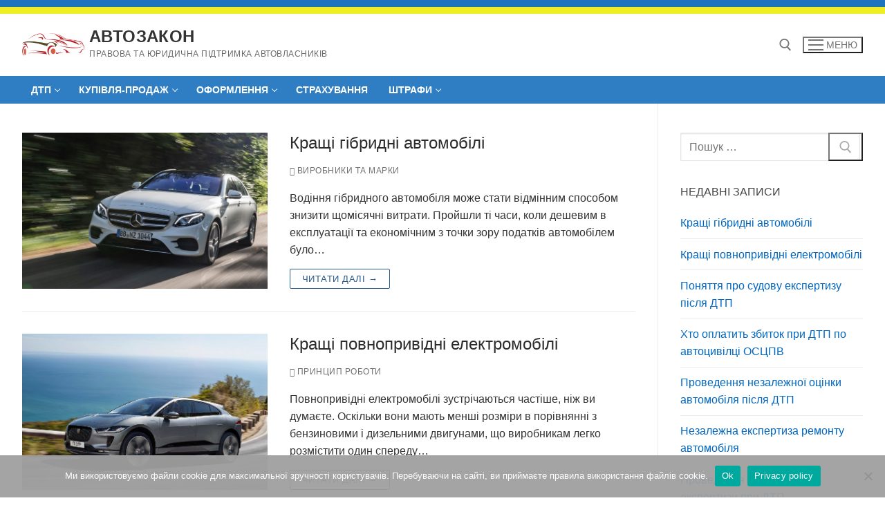

--- FILE ---
content_type: text/html; charset=UTF-8
request_url: https://avtozakon.biz.ua/
body_size: 15492
content:
<!doctype html>
<html lang="uk">
<head>
	<meta charset="UTF-8">
	<meta name="viewport" content="width=device-width, initial-scale=1, maximum-scale=10.0, user-scalable=yes">
	<link rel="profile" href="http://gmpg.org/xfn/11">
	<meta name='robots' content='index, max-image-preview:large' />
	<style>img:is([sizes="auto" i], [sizes^="auto," i]) { contain-intrinsic-size: 3000px 1500px }</style>
	
	<!-- This site is optimized with the Yoast SEO plugin v26.7 - https://yoast.com/wordpress/plugins/seo/ -->
	<title>Автозакон - Правова та юридична підтримка автовласників</title>
	<meta name="description" content="Правова та юридична підтримка автовласників" />
	<link rel="canonical" href="https://avtozakon.biz.ua/" />
	<link rel="next" href="https://avtozakon.biz.ua/page/2" />
	<meta property="og:locale" content="uk_UA" />
	<meta property="og:type" content="website" />
	<meta property="og:title" content="Автозакон" />
	<meta property="og:description" content="Правова та юридична підтримка автовласників" />
	<meta property="og:url" content="https://avtozakon.biz.ua/" />
	<meta property="og:site_name" content="Автозакон" />
	<meta name="twitter:card" content="summary_large_image" />
	<script type="application/ld+json" class="yoast-schema-graph">{"@context":"https://schema.org","@graph":[{"@type":"CollectionPage","@id":"https://avtozakon.biz.ua/","url":"https://avtozakon.biz.ua/","name":"Автозакон - Правова та юридична підтримка автовласників","isPartOf":{"@id":"https://avtozakon.biz.ua/#website"},"about":{"@id":"https://avtozakon.biz.ua/#organization"},"description":"Правова та юридична підтримка автовласників","breadcrumb":{"@id":"https://avtozakon.biz.ua/#breadcrumb"},"inLanguage":"uk"},{"@type":"BreadcrumbList","@id":"https://avtozakon.biz.ua/#breadcrumb","itemListElement":[{"@type":"ListItem","position":1,"name":"Головна"}]},{"@type":"WebSite","@id":"https://avtozakon.biz.ua/#website","url":"https://avtozakon.biz.ua/","name":"Автозакон","description":"Правова та юридична підтримка автовласників","publisher":{"@id":"https://avtozakon.biz.ua/#organization"},"potentialAction":[{"@type":"SearchAction","target":{"@type":"EntryPoint","urlTemplate":"https://avtozakon.biz.ua/?s={search_term_string}"},"query-input":{"@type":"PropertyValueSpecification","valueRequired":true,"valueName":"search_term_string"}}],"inLanguage":"uk"},{"@type":"Organization","@id":"https://avtozakon.biz.ua/#organization","name":"Автозакон","url":"https://avtozakon.biz.ua/","logo":{"@type":"ImageObject","inLanguage":"uk","@id":"https://avtozakon.biz.ua/#/schema/logo/image/","url":"https://avtozakon.biz.ua/wp-content/uploads/cropped-logo-3.png","contentUrl":"https://avtozakon.biz.ua/wp-content/uploads/cropped-logo-3.png","width":150,"height":56,"caption":"Автозакон"},"image":{"@id":"https://avtozakon.biz.ua/#/schema/logo/image/"}}]}</script>
	<!-- / Yoast SEO plugin. -->


<link rel="amphtml" href="https://avtozakon.biz.ua/amp" /><meta name="generator" content="AMP for WP 1.1.6.1"/><link rel='stylesheet' id='wp-block-library-css' href='https://avtozakon.biz.ua/wp-includes/css/dist/block-library/style.min.css?ver=eca8ddbd2a6dc807202b151fc313341e' type='text/css' media='all' />
<style id='classic-theme-styles-inline-css' type='text/css'>
/*! This file is auto-generated */
.wp-block-button__link{color:#fff;background-color:#32373c;border-radius:9999px;box-shadow:none;text-decoration:none;padding:calc(.667em + 2px) calc(1.333em + 2px);font-size:1.125em}.wp-block-file__button{background:#32373c;color:#fff;text-decoration:none}
</style>
<style id='global-styles-inline-css' type='text/css'>
:root{--wp--preset--aspect-ratio--square: 1;--wp--preset--aspect-ratio--4-3: 4/3;--wp--preset--aspect-ratio--3-4: 3/4;--wp--preset--aspect-ratio--3-2: 3/2;--wp--preset--aspect-ratio--2-3: 2/3;--wp--preset--aspect-ratio--16-9: 16/9;--wp--preset--aspect-ratio--9-16: 9/16;--wp--preset--color--black: #000000;--wp--preset--color--cyan-bluish-gray: #abb8c3;--wp--preset--color--white: #ffffff;--wp--preset--color--pale-pink: #f78da7;--wp--preset--color--vivid-red: #cf2e2e;--wp--preset--color--luminous-vivid-orange: #ff6900;--wp--preset--color--luminous-vivid-amber: #fcb900;--wp--preset--color--light-green-cyan: #7bdcb5;--wp--preset--color--vivid-green-cyan: #00d084;--wp--preset--color--pale-cyan-blue: #8ed1fc;--wp--preset--color--vivid-cyan-blue: #0693e3;--wp--preset--color--vivid-purple: #9b51e0;--wp--preset--gradient--vivid-cyan-blue-to-vivid-purple: linear-gradient(135deg,rgba(6,147,227,1) 0%,rgb(155,81,224) 100%);--wp--preset--gradient--light-green-cyan-to-vivid-green-cyan: linear-gradient(135deg,rgb(122,220,180) 0%,rgb(0,208,130) 100%);--wp--preset--gradient--luminous-vivid-amber-to-luminous-vivid-orange: linear-gradient(135deg,rgba(252,185,0,1) 0%,rgba(255,105,0,1) 100%);--wp--preset--gradient--luminous-vivid-orange-to-vivid-red: linear-gradient(135deg,rgba(255,105,0,1) 0%,rgb(207,46,46) 100%);--wp--preset--gradient--very-light-gray-to-cyan-bluish-gray: linear-gradient(135deg,rgb(238,238,238) 0%,rgb(169,184,195) 100%);--wp--preset--gradient--cool-to-warm-spectrum: linear-gradient(135deg,rgb(74,234,220) 0%,rgb(151,120,209) 20%,rgb(207,42,186) 40%,rgb(238,44,130) 60%,rgb(251,105,98) 80%,rgb(254,248,76) 100%);--wp--preset--gradient--blush-light-purple: linear-gradient(135deg,rgb(255,206,236) 0%,rgb(152,150,240) 100%);--wp--preset--gradient--blush-bordeaux: linear-gradient(135deg,rgb(254,205,165) 0%,rgb(254,45,45) 50%,rgb(107,0,62) 100%);--wp--preset--gradient--luminous-dusk: linear-gradient(135deg,rgb(255,203,112) 0%,rgb(199,81,192) 50%,rgb(65,88,208) 100%);--wp--preset--gradient--pale-ocean: linear-gradient(135deg,rgb(255,245,203) 0%,rgb(182,227,212) 50%,rgb(51,167,181) 100%);--wp--preset--gradient--electric-grass: linear-gradient(135deg,rgb(202,248,128) 0%,rgb(113,206,126) 100%);--wp--preset--gradient--midnight: linear-gradient(135deg,rgb(2,3,129) 0%,rgb(40,116,252) 100%);--wp--preset--font-size--small: 13px;--wp--preset--font-size--medium: 20px;--wp--preset--font-size--large: 36px;--wp--preset--font-size--x-large: 42px;--wp--preset--spacing--20: 0.44rem;--wp--preset--spacing--30: 0.67rem;--wp--preset--spacing--40: 1rem;--wp--preset--spacing--50: 1.5rem;--wp--preset--spacing--60: 2.25rem;--wp--preset--spacing--70: 3.38rem;--wp--preset--spacing--80: 5.06rem;--wp--preset--shadow--natural: 6px 6px 9px rgba(0, 0, 0, 0.2);--wp--preset--shadow--deep: 12px 12px 50px rgba(0, 0, 0, 0.4);--wp--preset--shadow--sharp: 6px 6px 0px rgba(0, 0, 0, 0.2);--wp--preset--shadow--outlined: 6px 6px 0px -3px rgba(255, 255, 255, 1), 6px 6px rgba(0, 0, 0, 1);--wp--preset--shadow--crisp: 6px 6px 0px rgba(0, 0, 0, 1);}:where(.is-layout-flex){gap: 0.5em;}:where(.is-layout-grid){gap: 0.5em;}body .is-layout-flex{display: flex;}.is-layout-flex{flex-wrap: wrap;align-items: center;}.is-layout-flex > :is(*, div){margin: 0;}body .is-layout-grid{display: grid;}.is-layout-grid > :is(*, div){margin: 0;}:where(.wp-block-columns.is-layout-flex){gap: 2em;}:where(.wp-block-columns.is-layout-grid){gap: 2em;}:where(.wp-block-post-template.is-layout-flex){gap: 1.25em;}:where(.wp-block-post-template.is-layout-grid){gap: 1.25em;}.has-black-color{color: var(--wp--preset--color--black) !important;}.has-cyan-bluish-gray-color{color: var(--wp--preset--color--cyan-bluish-gray) !important;}.has-white-color{color: var(--wp--preset--color--white) !important;}.has-pale-pink-color{color: var(--wp--preset--color--pale-pink) !important;}.has-vivid-red-color{color: var(--wp--preset--color--vivid-red) !important;}.has-luminous-vivid-orange-color{color: var(--wp--preset--color--luminous-vivid-orange) !important;}.has-luminous-vivid-amber-color{color: var(--wp--preset--color--luminous-vivid-amber) !important;}.has-light-green-cyan-color{color: var(--wp--preset--color--light-green-cyan) !important;}.has-vivid-green-cyan-color{color: var(--wp--preset--color--vivid-green-cyan) !important;}.has-pale-cyan-blue-color{color: var(--wp--preset--color--pale-cyan-blue) !important;}.has-vivid-cyan-blue-color{color: var(--wp--preset--color--vivid-cyan-blue) !important;}.has-vivid-purple-color{color: var(--wp--preset--color--vivid-purple) !important;}.has-black-background-color{background-color: var(--wp--preset--color--black) !important;}.has-cyan-bluish-gray-background-color{background-color: var(--wp--preset--color--cyan-bluish-gray) !important;}.has-white-background-color{background-color: var(--wp--preset--color--white) !important;}.has-pale-pink-background-color{background-color: var(--wp--preset--color--pale-pink) !important;}.has-vivid-red-background-color{background-color: var(--wp--preset--color--vivid-red) !important;}.has-luminous-vivid-orange-background-color{background-color: var(--wp--preset--color--luminous-vivid-orange) !important;}.has-luminous-vivid-amber-background-color{background-color: var(--wp--preset--color--luminous-vivid-amber) !important;}.has-light-green-cyan-background-color{background-color: var(--wp--preset--color--light-green-cyan) !important;}.has-vivid-green-cyan-background-color{background-color: var(--wp--preset--color--vivid-green-cyan) !important;}.has-pale-cyan-blue-background-color{background-color: var(--wp--preset--color--pale-cyan-blue) !important;}.has-vivid-cyan-blue-background-color{background-color: var(--wp--preset--color--vivid-cyan-blue) !important;}.has-vivid-purple-background-color{background-color: var(--wp--preset--color--vivid-purple) !important;}.has-black-border-color{border-color: var(--wp--preset--color--black) !important;}.has-cyan-bluish-gray-border-color{border-color: var(--wp--preset--color--cyan-bluish-gray) !important;}.has-white-border-color{border-color: var(--wp--preset--color--white) !important;}.has-pale-pink-border-color{border-color: var(--wp--preset--color--pale-pink) !important;}.has-vivid-red-border-color{border-color: var(--wp--preset--color--vivid-red) !important;}.has-luminous-vivid-orange-border-color{border-color: var(--wp--preset--color--luminous-vivid-orange) !important;}.has-luminous-vivid-amber-border-color{border-color: var(--wp--preset--color--luminous-vivid-amber) !important;}.has-light-green-cyan-border-color{border-color: var(--wp--preset--color--light-green-cyan) !important;}.has-vivid-green-cyan-border-color{border-color: var(--wp--preset--color--vivid-green-cyan) !important;}.has-pale-cyan-blue-border-color{border-color: var(--wp--preset--color--pale-cyan-blue) !important;}.has-vivid-cyan-blue-border-color{border-color: var(--wp--preset--color--vivid-cyan-blue) !important;}.has-vivid-purple-border-color{border-color: var(--wp--preset--color--vivid-purple) !important;}.has-vivid-cyan-blue-to-vivid-purple-gradient-background{background: var(--wp--preset--gradient--vivid-cyan-blue-to-vivid-purple) !important;}.has-light-green-cyan-to-vivid-green-cyan-gradient-background{background: var(--wp--preset--gradient--light-green-cyan-to-vivid-green-cyan) !important;}.has-luminous-vivid-amber-to-luminous-vivid-orange-gradient-background{background: var(--wp--preset--gradient--luminous-vivid-amber-to-luminous-vivid-orange) !important;}.has-luminous-vivid-orange-to-vivid-red-gradient-background{background: var(--wp--preset--gradient--luminous-vivid-orange-to-vivid-red) !important;}.has-very-light-gray-to-cyan-bluish-gray-gradient-background{background: var(--wp--preset--gradient--very-light-gray-to-cyan-bluish-gray) !important;}.has-cool-to-warm-spectrum-gradient-background{background: var(--wp--preset--gradient--cool-to-warm-spectrum) !important;}.has-blush-light-purple-gradient-background{background: var(--wp--preset--gradient--blush-light-purple) !important;}.has-blush-bordeaux-gradient-background{background: var(--wp--preset--gradient--blush-bordeaux) !important;}.has-luminous-dusk-gradient-background{background: var(--wp--preset--gradient--luminous-dusk) !important;}.has-pale-ocean-gradient-background{background: var(--wp--preset--gradient--pale-ocean) !important;}.has-electric-grass-gradient-background{background: var(--wp--preset--gradient--electric-grass) !important;}.has-midnight-gradient-background{background: var(--wp--preset--gradient--midnight) !important;}.has-small-font-size{font-size: var(--wp--preset--font-size--small) !important;}.has-medium-font-size{font-size: var(--wp--preset--font-size--medium) !important;}.has-large-font-size{font-size: var(--wp--preset--font-size--large) !important;}.has-x-large-font-size{font-size: var(--wp--preset--font-size--x-large) !important;}
:where(.wp-block-post-template.is-layout-flex){gap: 1.25em;}:where(.wp-block-post-template.is-layout-grid){gap: 1.25em;}
:where(.wp-block-columns.is-layout-flex){gap: 2em;}:where(.wp-block-columns.is-layout-grid){gap: 2em;}
:root :where(.wp-block-pullquote){font-size: 1.5em;line-height: 1.6;}
</style>
<link rel='stylesheet' id='cookie-notice-front-css' href='https://avtozakon.biz.ua/wp-content/plugins/cookie-notice/css/front.min.css?ver=2.5.11' type='text/css' media='all' />
<link rel='stylesheet' id='fancybox-css' href='https://avtozakon.biz.ua/wp-content/plugins/easy-fancybox/fancybox/1.5.4/jquery.fancybox.min.css?ver=eca8ddbd2a6dc807202b151fc313341e' type='text/css' media='screen' />
<link rel='stylesheet' id='tablepress-default-css' href='https://avtozakon.biz.ua/wp-content/plugins/tablepress/css/build/default.css?ver=3.2.6' type='text/css' media='all' />
<link rel='stylesheet' id='jquery-lazyloadxt-spinner-css-css' href='//avtozakon.biz.ua/wp-content/plugins/a3-lazy-load/assets/css/jquery.lazyloadxt.spinner.css?ver=eca8ddbd2a6dc807202b151fc313341e' type='text/css' media='all' />
<link rel='stylesheet' id='font-awesome-css' href='https://avtozakon.biz.ua/wp-content/themes/customify/assets/fonts/font-awesome/css/font-awesome.min.css?ver=5.0.0' type='text/css' media='all' />
<link rel='stylesheet' id='customify-style-css' href='https://avtozakon.biz.ua/wp-content/themes/customify/style.min.css?ver=0.4.11' type='text/css' media='all' />
<style id='customify-style-inline-css' type='text/css'>
.customify-container, .layout-contained, .site-framed .site, .site-boxed .site { max-width: 1530px; } .main-layout-content .entry-content > .alignwide { width: calc( 1530px - 4em ); max-width: 100vw;  }.header-top .header--row-inner,body:not(.fl-builder-edit) .button,body:not(.fl-builder-edit) button:not(.menu-mobile-toggle, .components-button, .customize-partial-edit-shortcut-button),body:not(.fl-builder-edit) input[type="button"]:not(.ed_button),button.button,input[type="button"]:not(.ed_button, .components-button, .customize-partial-edit-shortcut-button),input[type="reset"]:not(.components-button, .customize-partial-edit-shortcut-button),input[type="submit"]:not(.components-button, .customize-partial-edit-shortcut-button),.pagination .nav-links > *:hover,.pagination .nav-links span,.nav-menu-desktop.style-full-height .primary-menu-ul > li.current-menu-item > a,.nav-menu-desktop.style-full-height .primary-menu-ul > li.current-menu-ancestor > a,.nav-menu-desktop.style-full-height .primary-menu-ul > li > a:hover,.posts-layout .readmore-button:hover{    background-color: #235787;}.posts-layout .readmore-button {color: #235787;}.pagination .nav-links > *:hover,.pagination .nav-links span,.entry-single .tags-links a:hover,.entry-single .cat-links a:hover,.posts-layout .readmore-button,.posts-layout .readmore-button:hover{    border-color: #235787;}.customify-builder-btn{    background-color: #c3512f;}body{    color: rgba(0,0,0,0.8);}abbr, acronym {    border-bottom-color: rgba(0,0,0,0.8);}a                {                    color: #0066bf;}a:hover,a:focus,.link-meta:hover, .link-meta a:hover{    color: #6d98bf;}h2 + h3,.comments-area h2 + .comments-title,.h2 + h3,.comments-area .h2 + .comments-title,.page-breadcrumb {    border-top-color: #eaecee;}blockquote,.site-content .widget-area .menu li.current-menu-item > a:before{    border-left-color: #eaecee;}@media screen and (min-width: 64em) {    .comment-list .children li.comment {        border-left-color: #eaecee;    }    .comment-list .children li.comment:after {        background-color: #eaecee;    }}.page-titlebar, .page-breadcrumb,.posts-layout .entry-inner {    border-bottom-color: #eaecee;}.header-search-form .search-field,.entry-content .page-links a,.header-search-modal,.pagination .nav-links > *,.entry-footer .tags-links a, .entry-footer .cat-links a,.search .content-area article,.site-content .widget-area .menu li.current-menu-item > a,.posts-layout .entry-inner,.post-navigation .nav-links,article.comment .comment-meta,.widget-area .widget_pages li a, .widget-area .widget_categories li a, .widget-area .widget_archive li a, .widget-area .widget_meta li a, .widget-area .widget_nav_menu li a, .widget-area .widget_product_categories li a, .widget-area .widget_recent_entries li a, .widget-area .widget_rss li a,.widget-area .widget_recent_comments li{    border-color: #eaecee;}.header-search-modal::before {    border-top-color: #eaecee;    border-left-color: #eaecee;}@media screen and (min-width: 48em) {    .content-sidebar.sidebar_vertical_border .content-area {        border-right-color: #eaecee;    }    .sidebar-content.sidebar_vertical_border .content-area {        border-left-color: #eaecee;    }    .sidebar-sidebar-content.sidebar_vertical_border .sidebar-primary {        border-right-color: #eaecee;    }    .sidebar-sidebar-content.sidebar_vertical_border .sidebar-secondary {        border-right-color: #eaecee;    }    .content-sidebar-sidebar.sidebar_vertical_border .sidebar-primary {        border-left-color: #eaecee;    }    .content-sidebar-sidebar.sidebar_vertical_border .sidebar-secondary {        border-left-color: #eaecee;    }    .sidebar-content-sidebar.sidebar_vertical_border .content-area {        border-left-color: #eaecee;        border-right-color: #eaecee;    }    .sidebar-content-sidebar.sidebar_vertical_border .content-area {        border-left-color: #eaecee;        border-right-color: #eaecee;    }}article.comment .comment-post-author {background: #6d6d6d;}.pagination .nav-links > *,.link-meta,.link-meta a,.color-meta,.entry-single .tags-links:before,.entry-single .cats-links:before{    color: #6d6d6d;}h1, h2, h3, h4, h5, h6 { color: #2b2b2b;}.site-content .widget-title { color: #444444;}#page-cover {background-image: url("https://avtozakon.biz.ua/wp-content/themes/customify/assets/images/default-cover.jpg");}.header--row:not(.header--transparent).header-top .header--row-inner  {background-color: #1e73be;border-style: solid;border-top-width: 0px;border-right-width: 0px;border-bottom-width: 10px;border-left-width: 0px;border-color: #eeee22;border-top-left-radius: 0px;border-top-right-radius: 0px;border-bottom-right-radius: 0px;border-bottom-left-radius: 0px;} .header--row:not(.header--transparent).header-bottom .header--row-inner  {background-color: rgba(30,115,190,0.92);} .sub-menu .li-duplicator {display:none !important;}.header-search_icon-item .header-search-modal  {border-style: solid;} .header-search_icon-item .search-field  {border-style: solid;} .dark-mode .header-search_box-item .search-form-fields, .header-search_box-item .search-form-fields  {border-style: solid;} .builder-item--primary-menu .nav-menu-desktop .primary-menu-ul > li > a  {color: #ffffff; text-decoration-color: #ffffff;} body  {background-color: #FFFFFF;} .site-content .content-area  {background-color: #FFFFFF;} /* CSS for desktop */#page-cover .page-cover-inner {min-height: 300px;}.header--row.header-top .customify-grid, .header--row.header-top .style-full-height .primary-menu-ul > li > a {min-height: 10px;}.header--row.header-main .customify-grid, .header--row.header-main .style-full-height .primary-menu-ul > li > a {min-height: 90px;}.header--row.header-bottom .customify-grid, .header--row.header-bottom .style-full-height .primary-menu-ul > li > a {min-height: 40px;}.site-header .site-branding img { max-width: 90px; } .site-header .cb-row--mobile .site-branding img { width: 90px; }.header--row .builder-first--nav-icon {text-align: right;}.header-search_icon-item .search-submit {margin-left: -40px;}.header-search_box-item .search-submit{margin-left: -40px;} .header-search_box-item .woo_bootster_search .search-submit{margin-left: -40px;} .header-search_box-item .header-search-form button.search-submit{margin-left:-40px;}.header--row .builder-first--primary-menu {text-align: right;}.related-post .related-thumbnail a { padding-top: 60%; } .related-post .related-thumbnail img { width: 100%;position: absolute; top: 0px; right: 0px; display: block; height: 100%; object-fit: cover; }/* CSS for tablet */@media screen and (max-width: 1024px) { #page-cover .page-cover-inner {min-height: 250px;}.header--row .builder-first--nav-icon {text-align: right;}.header-search_icon-item .search-submit {margin-left: -40px;}.header-search_box-item .search-submit{margin-left: -40px;} .header-search_box-item .woo_bootster_search .search-submit{margin-left: -40px;} .header-search_box-item .header-search-form button.search-submit{margin-left:-40px;} }/* CSS for mobile */@media screen and (max-width: 568px) { #page-cover .page-cover-inner {min-height: 200px;}.header--row.header-top .customify-grid, .header--row.header-top .style-full-height .primary-menu-ul > li > a {min-height: 33px;}.header--row .builder-first--nav-icon {text-align: right;}.header-search_icon-item .search-submit {margin-left: -40px;}.header-search_box-item .search-submit{margin-left: -40px;} .header-search_box-item .woo_bootster_search .search-submit{margin-left: -40px;} .header-search_box-item .header-search-form button.search-submit{margin-left:-40px;} }
</style>
<script type="text/javascript" src="https://avtozakon.biz.ua/wp-includes/js/jquery/jquery.min.js?ver=3.7.1" id="jquery-core-js"></script>
<script type="text/javascript" src="https://avtozakon.biz.ua/wp-includes/js/jquery/jquery-migrate.min.js?ver=3.4.1" id="jquery-migrate-js"></script>
<link rel="https://api.w.org/" href="https://avtozakon.biz.ua/wp-json/" /><link rel="EditURI" type="application/rsd+xml" title="RSD" href="https://avtozakon.biz.ua/xmlrpc.php?rsd" />

<!-- start Simple Custom CSS and JS -->
<!-- Google tag (gtag.js) -->
<script async src="https://www.googletagmanager.com/gtag/js?id=G-MQW56Q3QRF"></script>
<script>
  window.dataLayer = window.dataLayer || [];
  function gtag(){dataLayer.push(arguments);}
  gtag('js', new Date());

  gtag('config', 'G-MQW56Q3QRF');
</script><!-- end Simple Custom CSS and JS -->
    <script>
		if(screen.width<769){
        	window.location = "https://avtozakon.biz.ua/amp";
        }
    	</script>
<link rel="icon" href="https://avtozakon.biz.ua/wp-content/uploads/favicon.ico" sizes="32x32" />
<link rel="icon" href="https://avtozakon.biz.ua/wp-content/uploads/favicon.ico" sizes="192x192" />
<link rel="apple-touch-icon" href="https://avtozakon.biz.ua/wp-content/uploads/favicon.ico" />
<meta name="msapplication-TileImage" content="https://avtozakon.biz.ua/wp-content/uploads/favicon.ico" />
</head>

<body class="home blog wp-custom-logo wp-theme-customify cookies-not-set hfeed content-sidebar main-layout-content-sidebar sidebar_vertical_border site-full-width menu_sidebar_slide_left">

<div id="page" class="site box-shadow">
	<a class="skip-link screen-reader-text" href="#site-content">Перейти до вмісту</a>
	<a class="close is-size-medium  close-panel close-sidebar-panel" href="#">
        <span class="hamburger hamburger--squeeze is-active">
            <span class="hamburger-box">
              <span class="hamburger-inner"><span class="screen-reader-text">Меню</span></span>
            </span>
        </span>
        <span class="screen-reader-text">Закрити</span>
        </a><header id="masthead" class="site-header header-v2"><div id="masthead-inner" class="site-header-inner">							<div  class="header-top header--row layout-full-contained"  id="cb-row--header-top"  data-row-id="top"  data-show-on="desktop mobile">
								<div class="header--row-inner header-top-inner dark-mode">
									<div class="customify-container">
										<div class="customify-grid  cb-row--desktop hide-on-mobile hide-on-tablet customify-grid-middle"><div class="row-v2 row-v2-top no-center no-right"><div class="col-v2 col-v2-left"><div class="item--inner builder-item--html" data-section="header_html" data-item-id="html" ><div class="builder-header-html-item item--html"></div></div></div></div></div><div class="cb-row--mobile hide-on-desktop customify-grid customify-grid-middle"><div class="row-v2 row-v2-top no-left no-center"><div class="col-v2 col-v2-right"><div class="item--inner builder-item--search_icon" data-section="search_icon" data-item-id="search_icon" ><div class="header-search_icon-item item--search_icon">		<a class="search-icon" href="#" aria-label="відкрити інструмент пошуку">
			<span class="ic-search">
				<svg aria-hidden="true" focusable="false" role="presentation" xmlns="http://www.w3.org/2000/svg" width="20" height="21" viewBox="0 0 20 21">
					<path fill="currentColor" fill-rule="evenodd" d="M12.514 14.906a8.264 8.264 0 0 1-4.322 1.21C3.668 16.116 0 12.513 0 8.07 0 3.626 3.668.023 8.192.023c4.525 0 8.193 3.603 8.193 8.047 0 2.033-.769 3.89-2.035 5.307l4.999 5.552-1.775 1.597-5.06-5.62zm-4.322-.843c3.37 0 6.102-2.684 6.102-5.993 0-3.31-2.732-5.994-6.102-5.994S2.09 4.76 2.09 8.07c0 3.31 2.732 5.993 6.102 5.993z"></path>
				</svg>
			</span>
			<span class="ic-close">
				<svg version="1.1" id="Capa_1" xmlns="http://www.w3.org/2000/svg" xmlns:xlink="http://www.w3.org/1999/xlink" x="0px" y="0px" width="612px" height="612px" viewBox="0 0 612 612" fill="currentColor" style="enable-background:new 0 0 612 612;" xml:space="preserve"><g><g id="cross"><g><polygon points="612,36.004 576.521,0.603 306,270.608 35.478,0.603 0,36.004 270.522,306.011 0,575.997 35.478,611.397 306,341.411 576.521,611.397 612,575.997 341.459,306.011 " /></g></g></g><g></g><g></g><g></g><g></g><g></g><g></g><g></g><g></g><g></g><g></g><g></g><g></g><g></g><g></g><g></g></svg>
			</span>
			<span class="arrow-down"></span>
		</a>
		<div class="header-search-modal-wrapper">
			<form role="search" class="header-search-modal header-search-form" action="https://avtozakon.biz.ua/">
				<label>
					<span class="screen-reader-text">Пошук:</span>
					<input type="search" class="search-field" placeholder="Пошук..." value="" name="s" title="Пошук:" />
				</label>
				<button type="submit" class="search-submit" aria-label="відправити пошук">
					<svg aria-hidden="true" focusable="false" role="presentation" xmlns="http://www.w3.org/2000/svg" width="20" height="21" viewBox="0 0 20 21">
						<path fill="currentColor" fill-rule="evenodd" d="M12.514 14.906a8.264 8.264 0 0 1-4.322 1.21C3.668 16.116 0 12.513 0 8.07 0 3.626 3.668.023 8.192.023c4.525 0 8.193 3.603 8.193 8.047 0 2.033-.769 3.89-2.035 5.307l4.999 5.552-1.775 1.597-5.06-5.62zm-4.322-.843c3.37 0 6.102-2.684 6.102-5.993 0-3.31-2.732-5.994-6.102-5.994S2.09 4.76 2.09 8.07c0 3.31 2.732 5.993 6.102 5.993z"></path>
					</svg>
				</button>
			</form>
		</div>
		</div></div><div class="item--inner builder-item--nav-icon" data-section="header_menu_icon" data-item-id="nav-icon" >		<button type="button" class="menu-mobile-toggle item-button is-size-desktop-medium is-size-tablet-medium is-size-mobile-medium"  aria-label="nav icon">
			<span class="hamburger hamburger--squeeze">
				<span class="hamburger-box">
					<span class="hamburger-inner"></span>
				</span>
			</span>
			<span class="nav-icon--label hide-on-tablet hide-on-mobile">Меню</span></button>
		</div></div></div></div>									</div>
								</div>
							</div>
														<div  class="header-main header--row layout-full-contained"  id="cb-row--header-main"  data-row-id="main"  data-show-on="desktop mobile">
								<div class="header--row-inner header-main-inner light-mode">
									<div class="customify-container">
										<div class="customify-grid  cb-row--desktop hide-on-mobile hide-on-tablet customify-grid-middle"><div class="row-v2 row-v2-main no-center"><div class="col-v2 col-v2-left"><div class="item--inner builder-item--logo" data-section="title_tagline" data-item-id="logo" >		<div class="site-branding logo-left">
						<a href="https://avtozakon.biz.ua/" class="logo-link" rel="home" itemprop="url">
				<img class="site-img-logo" src="https://avtozakon.biz.ua/wp-content/uploads/cropped-logo-3.png" alt="Автозакон">
							</a>
			<div class="site-name-desc">						<h1 class="site-title">
							<a href="https://avtozakon.biz.ua/" rel="home">Автозакон</a>
						</h1>
											<p class="site-description text-uppercase text-xsmall">Правова та юридична підтримка автовласників</p>
						</div>		</div><!-- .site-branding -->
		</div></div><div class="col-v2 col-v2-right"><div class="item--inner builder-item--search_icon" data-section="search_icon" data-item-id="search_icon" ><div class="header-search_icon-item item--search_icon">		<a class="search-icon" href="#" aria-label="відкрити інструмент пошуку">
			<span class="ic-search">
				<svg aria-hidden="true" focusable="false" role="presentation" xmlns="http://www.w3.org/2000/svg" width="20" height="21" viewBox="0 0 20 21">
					<path fill="currentColor" fill-rule="evenodd" d="M12.514 14.906a8.264 8.264 0 0 1-4.322 1.21C3.668 16.116 0 12.513 0 8.07 0 3.626 3.668.023 8.192.023c4.525 0 8.193 3.603 8.193 8.047 0 2.033-.769 3.89-2.035 5.307l4.999 5.552-1.775 1.597-5.06-5.62zm-4.322-.843c3.37 0 6.102-2.684 6.102-5.993 0-3.31-2.732-5.994-6.102-5.994S2.09 4.76 2.09 8.07c0 3.31 2.732 5.993 6.102 5.993z"></path>
				</svg>
			</span>
			<span class="ic-close">
				<svg version="1.1" id="Capa_1" xmlns="http://www.w3.org/2000/svg" xmlns:xlink="http://www.w3.org/1999/xlink" x="0px" y="0px" width="612px" height="612px" viewBox="0 0 612 612" fill="currentColor" style="enable-background:new 0 0 612 612;" xml:space="preserve"><g><g id="cross"><g><polygon points="612,36.004 576.521,0.603 306,270.608 35.478,0.603 0,36.004 270.522,306.011 0,575.997 35.478,611.397 306,341.411 576.521,611.397 612,575.997 341.459,306.011 " /></g></g></g><g></g><g></g><g></g><g></g><g></g><g></g><g></g><g></g><g></g><g></g><g></g><g></g><g></g><g></g><g></g></svg>
			</span>
			<span class="arrow-down"></span>
		</a>
		<div class="header-search-modal-wrapper">
			<form role="search" class="header-search-modal header-search-form" action="https://avtozakon.biz.ua/">
				<label>
					<span class="screen-reader-text">Пошук:</span>
					<input type="search" class="search-field" placeholder="Пошук..." value="" name="s" title="Пошук:" />
				</label>
				<button type="submit" class="search-submit" aria-label="відправити пошук">
					<svg aria-hidden="true" focusable="false" role="presentation" xmlns="http://www.w3.org/2000/svg" width="20" height="21" viewBox="0 0 20 21">
						<path fill="currentColor" fill-rule="evenodd" d="M12.514 14.906a8.264 8.264 0 0 1-4.322 1.21C3.668 16.116 0 12.513 0 8.07 0 3.626 3.668.023 8.192.023c4.525 0 8.193 3.603 8.193 8.047 0 2.033-.769 3.89-2.035 5.307l4.999 5.552-1.775 1.597-5.06-5.62zm-4.322-.843c3.37 0 6.102-2.684 6.102-5.993 0-3.31-2.732-5.994-6.102-5.994S2.09 4.76 2.09 8.07c0 3.31 2.732 5.993 6.102 5.993z"></path>
					</svg>
				</button>
			</form>
		</div>
		</div></div><div class="item--inner builder-item--nav-icon" data-section="header_menu_icon" data-item-id="nav-icon" >		<button type="button" class="menu-mobile-toggle item-button is-size-desktop-medium is-size-tablet-medium is-size-mobile-medium"  aria-label="nav icon">
			<span class="hamburger hamburger--squeeze">
				<span class="hamburger-box">
					<span class="hamburger-inner"></span>
				</span>
			</span>
			<span class="nav-icon--label hide-on-tablet hide-on-mobile">Меню</span></button>
		</div></div></div></div><div class="cb-row--mobile hide-on-desktop customify-grid customify-grid-middle"><div class="row-v2 row-v2-main no-center no-right"><div class="col-v2 col-v2-left"><div class="item--inner builder-item--logo" data-section="title_tagline" data-item-id="logo" >		<div class="site-branding logo-left">
						<a href="https://avtozakon.biz.ua/" class="logo-link" rel="home" itemprop="url">
				<img class="site-img-logo" src="https://avtozakon.biz.ua/wp-content/uploads/cropped-logo-3.png" alt="Автозакон">
							</a>
			<div class="site-name-desc">						<h2 class="site-title">
							<a href="https://avtozakon.biz.ua/" rel="home">Автозакон</a>
						</h2>
											<p class="site-description text-uppercase text-xsmall">Правова та юридична підтримка автовласників</p>
						</div>		</div><!-- .site-branding -->
		</div></div></div></div>									</div>
								</div>
							</div>
														<div  class="header-bottom header--row layout-full-contained"  id="cb-row--header-bottom"  data-row-id="bottom"  data-show-on="desktop">
								<div class="header--row-inner header-bottom-inner dark-mode">
									<div class="customify-container">
										<div class="customify-grid  cb-row--desktop hide-on-mobile hide-on-tablet customify-grid-middle"><div class="row-v2 row-v2-bottom no-center no-right"><div class="col-v2 col-v2-left"><div class="item--inner builder-item--primary-menu has_menu" data-section="header_menu_primary" data-item-id="primary-menu" ><nav  id="site-navigation-bottom-desktop" class="site-navigation primary-menu primary-menu-bottom nav-menu-desktop primary-menu-desktop style-border-bottom"><ul id="menu-menu-1" class="primary-menu-ul menu nav-menu"><li id="menu-item--bottom-desktop-20312" class="menu-item menu-item-type-taxonomy menu-item-object-category menu-item-has-children menu-item-20312"><a href="https://avtozakon.biz.ua/dtp"><span class="link-before">ДТП<span class="nav-icon-angle">&nbsp;</span></span></a>
<ul class="sub-menu sub-lv-0">
	<li id="menu-item--bottom-desktop-20313" class="menu-item menu-item-type-taxonomy menu-item-object-category menu-item-20313"><a href="https://avtozakon.biz.ua/dtp/vyplaty"><span class="link-before">Виплати</span></a></li>
	<li id="menu-item--bottom-desktop-20314" class="menu-item menu-item-type-taxonomy menu-item-object-category menu-item-20314"><a href="https://avtozakon.biz.ua/dtp/ekspertyza"><span class="link-before">Експертиза</span></a></li>
	<li id="menu-item--bottom-desktop-20315" class="menu-item menu-item-type-taxonomy menu-item-object-category menu-item-20315"><a href="https://avtozakon.biz.ua/dtp/zahalna-info"><span class="link-before">Загальна інфо</span></a></li>
</ul>
</li>
<li id="menu-item--bottom-desktop-20316" class="menu-item menu-item-type-taxonomy menu-item-object-category menu-item-has-children menu-item-20316"><a href="https://avtozakon.biz.ua/kupivlia-prodazh"><span class="link-before">Купівля-продаж<span class="nav-icon-angle">&nbsp;</span></span></a>
<ul class="sub-menu sub-lv-0">
	<li id="menu-item--bottom-desktop-20317" class="menu-item menu-item-type-taxonomy menu-item-object-category menu-item-20317"><a href="https://avtozakon.biz.ua/kupivlia-prodazh/avtokredyt"><span class="link-before">Автокредит</span></a></li>
	<li id="menu-item--bottom-desktop-20318" class="menu-item menu-item-type-taxonomy menu-item-object-category menu-item-20318"><a href="https://avtozakon.biz.ua/kupivlia-prodazh/kupivlia"><span class="link-before">Купівля</span></a></li>
	<li id="menu-item--bottom-desktop-20319" class="menu-item menu-item-type-taxonomy menu-item-object-category menu-item-20319"><a href="https://avtozakon.biz.ua/kupivlia-prodazh/lizinh"><span class="link-before">Лізінг</span></a></li>
	<li id="menu-item--bottom-desktop-20320" class="menu-item menu-item-type-taxonomy menu-item-object-category menu-item-20320"><a href="https://avtozakon.biz.ua/kupivlia-prodazh/obmin"><span class="link-before">Обмін</span></a></li>
	<li id="menu-item--bottom-desktop-20321" class="menu-item menu-item-type-taxonomy menu-item-object-category menu-item-20321"><a href="https://avtozakon.biz.ua/kupivlia-prodazh/orenda"><span class="link-before">Оренда</span></a></li>
	<li id="menu-item--bottom-desktop-20322" class="menu-item menu-item-type-taxonomy menu-item-object-category menu-item-20322"><a href="https://avtozakon.biz.ua/kupivlia-prodazh/prodazh"><span class="link-before">Продаж</span></a></li>
	<li id="menu-item--bottom-desktop-20323" class="menu-item menu-item-type-taxonomy menu-item-object-category menu-item-20323"><a href="https://avtozakon.biz.ua/kupivlia-prodazh/rozmytnennia"><span class="link-before">Розмитнення</span></a></li>
	<li id="menu-item--bottom-desktop-20324" class="menu-item menu-item-type-taxonomy menu-item-object-category menu-item-20324"><a href="https://avtozakon.biz.ua/kupivlia-prodazh/trejd-in"><span class="link-before">Трейд-ін</span></a></li>
</ul>
</li>
<li id="menu-item--bottom-desktop-20325" class="menu-item menu-item-type-taxonomy menu-item-object-category menu-item-has-children menu-item-20325"><a href="https://avtozakon.biz.ua/oformlennia"><span class="link-before">Оформлення<span class="nav-icon-angle">&nbsp;</span></span></a>
<ul class="sub-menu sub-lv-0">
	<li id="menu-item--bottom-desktop-20326" class="menu-item menu-item-type-taxonomy menu-item-object-category menu-item-20326"><a href="https://avtozakon.biz.ua/oformlennia/hbo"><span class="link-before">ГБО</span></a></li>
	<li id="menu-item--bottom-desktop-20327" class="menu-item menu-item-type-taxonomy menu-item-object-category menu-item-20327"><a href="https://avtozakon.biz.ua/oformlennia/medspravka"><span class="link-before">Медсправка</span></a></li>
	<li id="menu-item--bottom-desktop-20328" class="menu-item menu-item-type-taxonomy menu-item-object-category menu-item-20328"><a href="https://avtozakon.biz.ua/oformlennia/podatky"><span class="link-before">Податки</span></a></li>
	<li id="menu-item--bottom-desktop-20329" class="menu-item menu-item-type-taxonomy menu-item-object-category menu-item-20329"><a href="https://avtozakon.biz.ua/oformlennia/posvidchennia"><span class="link-before">Посвідчення</span></a></li>
	<li id="menu-item--bottom-desktop-20330" class="menu-item menu-item-type-taxonomy menu-item-object-category menu-item-20330"><a href="https://avtozakon.biz.ua/oformlennia/reiestratsiia"><span class="link-before">Реєстрація</span></a></li>
	<li id="menu-item--bottom-desktop-20331" class="menu-item menu-item-type-taxonomy menu-item-object-category menu-item-20331"><a href="https://avtozakon.biz.ua/oformlennia/tekhohliad"><span class="link-before">Техогляд</span></a></li>
	<li id="menu-item--bottom-desktop-20332" class="menu-item menu-item-type-taxonomy menu-item-object-category menu-item-20332"><a href="https://avtozakon.biz.ua/oformlennia/utylizatsiia"><span class="link-before">Утилізація</span></a></li>
</ul>
</li>
<li id="menu-item--bottom-desktop-20333" class="menu-item menu-item-type-taxonomy menu-item-object-category menu-item-20333"><a href="https://avtozakon.biz.ua/strakhuvannia"><span class="link-before">Страхування</span></a></li>
<li id="menu-item--bottom-desktop-20334" class="menu-item menu-item-type-taxonomy menu-item-object-category menu-item-has-children menu-item-20334"><a href="https://avtozakon.biz.ua/shtrafy"><span class="link-before">Штрафи<span class="nav-icon-angle">&nbsp;</span></span></a>
<ul class="sub-menu sub-lv-0">
	<li id="menu-item--bottom-desktop-20335" class="menu-item menu-item-type-taxonomy menu-item-object-category menu-item-20335"><a href="https://avtozakon.biz.ua/shtrafy/alkohol"><span class="link-before">Алкоголь</span></a></li>
	<li id="menu-item--bottom-desktop-20336" class="menu-item menu-item-type-taxonomy menu-item-object-category menu-item-20336"><a href="https://avtozakon.biz.ua/shtrafy/perevirka"><span class="link-before">Перевірка</span></a></li>
	<li id="menu-item--bottom-desktop-20337" class="menu-item menu-item-type-taxonomy menu-item-object-category menu-item-20337"><a href="https://avtozakon.biz.ua/shtrafy/porushennia"><span class="link-before">Порушення</span></a></li>
</ul>
</li>
</ul></nav></div></div></div></div>									</div>
								</div>
							</div>
							<div id="header-menu-sidebar" class="header-menu-sidebar menu-sidebar-panel dark-mode"><div id="header-menu-sidebar-bg" class="header-menu-sidebar-bg"><div id="header-menu-sidebar-inner" class="header-menu-sidebar-inner"><div class="builder-item-sidebar mobile-item--primary-menu mobile-item--menu "><div class="item--inner" data-item-id="primary-menu" data-section="header_menu_primary"><nav  id="site-navigation-sidebar-mobile" class="site-navigation primary-menu primary-menu-sidebar nav-menu-mobile primary-menu-mobile style-border-bottom"><ul id="menu-menu-1" class="primary-menu-ul menu nav-menu"><li id="menu-item--sidebar-mobile-20312" class="menu-item menu-item-type-taxonomy menu-item-object-category menu-item-has-children menu-item-20312"><a href="https://avtozakon.biz.ua/dtp"><span class="link-before">ДТП<span class="nav-icon-angle">&nbsp;</span></span></a>
<ul class="sub-menu sub-lv-0">
	<li id="menu-item--sidebar-mobile-20313" class="menu-item menu-item-type-taxonomy menu-item-object-category menu-item-20313"><a href="https://avtozakon.biz.ua/dtp/vyplaty"><span class="link-before">Виплати</span></a></li>
	<li id="menu-item--sidebar-mobile-20314" class="menu-item menu-item-type-taxonomy menu-item-object-category menu-item-20314"><a href="https://avtozakon.biz.ua/dtp/ekspertyza"><span class="link-before">Експертиза</span></a></li>
	<li id="menu-item--sidebar-mobile-20315" class="menu-item menu-item-type-taxonomy menu-item-object-category menu-item-20315"><a href="https://avtozakon.biz.ua/dtp/zahalna-info"><span class="link-before">Загальна інфо</span></a></li>
</ul>
</li>
<li id="menu-item--sidebar-mobile-20316" class="menu-item menu-item-type-taxonomy menu-item-object-category menu-item-has-children menu-item-20316"><a href="https://avtozakon.biz.ua/kupivlia-prodazh"><span class="link-before">Купівля-продаж<span class="nav-icon-angle">&nbsp;</span></span></a>
<ul class="sub-menu sub-lv-0">
	<li id="menu-item--sidebar-mobile-20317" class="menu-item menu-item-type-taxonomy menu-item-object-category menu-item-20317"><a href="https://avtozakon.biz.ua/kupivlia-prodazh/avtokredyt"><span class="link-before">Автокредит</span></a></li>
	<li id="menu-item--sidebar-mobile-20318" class="menu-item menu-item-type-taxonomy menu-item-object-category menu-item-20318"><a href="https://avtozakon.biz.ua/kupivlia-prodazh/kupivlia"><span class="link-before">Купівля</span></a></li>
	<li id="menu-item--sidebar-mobile-20319" class="menu-item menu-item-type-taxonomy menu-item-object-category menu-item-20319"><a href="https://avtozakon.biz.ua/kupivlia-prodazh/lizinh"><span class="link-before">Лізінг</span></a></li>
	<li id="menu-item--sidebar-mobile-20320" class="menu-item menu-item-type-taxonomy menu-item-object-category menu-item-20320"><a href="https://avtozakon.biz.ua/kupivlia-prodazh/obmin"><span class="link-before">Обмін</span></a></li>
	<li id="menu-item--sidebar-mobile-20321" class="menu-item menu-item-type-taxonomy menu-item-object-category menu-item-20321"><a href="https://avtozakon.biz.ua/kupivlia-prodazh/orenda"><span class="link-before">Оренда</span></a></li>
	<li id="menu-item--sidebar-mobile-20322" class="menu-item menu-item-type-taxonomy menu-item-object-category menu-item-20322"><a href="https://avtozakon.biz.ua/kupivlia-prodazh/prodazh"><span class="link-before">Продаж</span></a></li>
	<li id="menu-item--sidebar-mobile-20323" class="menu-item menu-item-type-taxonomy menu-item-object-category menu-item-20323"><a href="https://avtozakon.biz.ua/kupivlia-prodazh/rozmytnennia"><span class="link-before">Розмитнення</span></a></li>
	<li id="menu-item--sidebar-mobile-20324" class="menu-item menu-item-type-taxonomy menu-item-object-category menu-item-20324"><a href="https://avtozakon.biz.ua/kupivlia-prodazh/trejd-in"><span class="link-before">Трейд-ін</span></a></li>
</ul>
</li>
<li id="menu-item--sidebar-mobile-20325" class="menu-item menu-item-type-taxonomy menu-item-object-category menu-item-has-children menu-item-20325"><a href="https://avtozakon.biz.ua/oformlennia"><span class="link-before">Оформлення<span class="nav-icon-angle">&nbsp;</span></span></a>
<ul class="sub-menu sub-lv-0">
	<li id="menu-item--sidebar-mobile-20326" class="menu-item menu-item-type-taxonomy menu-item-object-category menu-item-20326"><a href="https://avtozakon.biz.ua/oformlennia/hbo"><span class="link-before">ГБО</span></a></li>
	<li id="menu-item--sidebar-mobile-20327" class="menu-item menu-item-type-taxonomy menu-item-object-category menu-item-20327"><a href="https://avtozakon.biz.ua/oformlennia/medspravka"><span class="link-before">Медсправка</span></a></li>
	<li id="menu-item--sidebar-mobile-20328" class="menu-item menu-item-type-taxonomy menu-item-object-category menu-item-20328"><a href="https://avtozakon.biz.ua/oformlennia/podatky"><span class="link-before">Податки</span></a></li>
	<li id="menu-item--sidebar-mobile-20329" class="menu-item menu-item-type-taxonomy menu-item-object-category menu-item-20329"><a href="https://avtozakon.biz.ua/oformlennia/posvidchennia"><span class="link-before">Посвідчення</span></a></li>
	<li id="menu-item--sidebar-mobile-20330" class="menu-item menu-item-type-taxonomy menu-item-object-category menu-item-20330"><a href="https://avtozakon.biz.ua/oformlennia/reiestratsiia"><span class="link-before">Реєстрація</span></a></li>
	<li id="menu-item--sidebar-mobile-20331" class="menu-item menu-item-type-taxonomy menu-item-object-category menu-item-20331"><a href="https://avtozakon.biz.ua/oformlennia/tekhohliad"><span class="link-before">Техогляд</span></a></li>
	<li id="menu-item--sidebar-mobile-20332" class="menu-item menu-item-type-taxonomy menu-item-object-category menu-item-20332"><a href="https://avtozakon.biz.ua/oformlennia/utylizatsiia"><span class="link-before">Утилізація</span></a></li>
</ul>
</li>
<li id="menu-item--sidebar-mobile-20333" class="menu-item menu-item-type-taxonomy menu-item-object-category menu-item-20333"><a href="https://avtozakon.biz.ua/strakhuvannia"><span class="link-before">Страхування</span></a></li>
<li id="menu-item--sidebar-mobile-20334" class="menu-item menu-item-type-taxonomy menu-item-object-category menu-item-has-children menu-item-20334"><a href="https://avtozakon.biz.ua/shtrafy"><span class="link-before">Штрафи<span class="nav-icon-angle">&nbsp;</span></span></a>
<ul class="sub-menu sub-lv-0">
	<li id="menu-item--sidebar-mobile-20335" class="menu-item menu-item-type-taxonomy menu-item-object-category menu-item-20335"><a href="https://avtozakon.biz.ua/shtrafy/alkohol"><span class="link-before">Алкоголь</span></a></li>
	<li id="menu-item--sidebar-mobile-20336" class="menu-item menu-item-type-taxonomy menu-item-object-category menu-item-20336"><a href="https://avtozakon.biz.ua/shtrafy/perevirka"><span class="link-before">Перевірка</span></a></li>
	<li id="menu-item--sidebar-mobile-20337" class="menu-item menu-item-type-taxonomy menu-item-object-category menu-item-20337"><a href="https://avtozakon.biz.ua/shtrafy/porushennia"><span class="link-before">Порушення</span></a></li>
</ul>
</li>
</ul></nav></div></div></div></div></div></div></header>	<div id="site-content" class="site-content">
		<div class="customify-container">
			<div class="customify-grid">
				<main id="main" class="content-area customify-col-9_sm-12">
						<div class="content-inner">
		<div id="blog-posts">		<div class="posts-layout-wrapper">
			<div class="posts-layout layout--blog_classic" >
										<article class="entry odd post-20655 post type-post status-publish format-standard has-post-thumbnail hentry category-vyrobnyky-ta-marky">
			<div class="entry-inner">
									<div class="entry-media use-ratio">
						<a class="entry-media-link " href="https://avtozakon.biz.ua/elektrokary/vyrobnyky-ta-marky/krashchi-hibrydni-avtomobili.html" title="Кращі гібридні автомобілі" rel="bookmark"></a>
									<div class="entry-thumbnail has-thumb">
			<img width="843" height="474" src="//avtozakon.biz.ua/wp-content/plugins/a3-lazy-load/assets/images/lazy_placeholder.gif" data-lazy-type="image" data-src="https://avtozakon.biz.ua/wp-content/uploads/e300de.jpg" class="lazy lazy-hidden attachment-large size-large wp-post-image" alt="" decoding="async" fetchpriority="high" srcset="" data-srcset="https://avtozakon.biz.ua/wp-content/uploads/e300de.jpg 845w, https://avtozakon.biz.ua/wp-content/uploads/e300de-300x169.jpg 300w, https://avtozakon.biz.ua/wp-content/uploads/e300de-768x432.jpg 768w" sizes="(max-width: 843px) 100vw, 843px" /><noscript><img width="843" height="474" src="https://avtozakon.biz.ua/wp-content/uploads/e300de.jpg" class="attachment-large size-large wp-post-image" alt="" decoding="async" fetchpriority="high" srcset="https://avtozakon.biz.ua/wp-content/uploads/e300de.jpg 845w, https://avtozakon.biz.ua/wp-content/uploads/e300de-300x169.jpg 300w, https://avtozakon.biz.ua/wp-content/uploads/e300de-768x432.jpg 768w" sizes="(max-width: 843px) 100vw, 843px" /></noscript>			</div>
								</div>
								<div class="entry-content-data">
					<div class="entry-article-part entry-article-header"><h2 class="entry-title entry--item"><a href="https://avtozakon.biz.ua/elektrokary/vyrobnyky-ta-marky/krashchi-hibrydni-avtomobili.html" title="Кращі гібридні автомобілі" rel="bookmark" class="plain_color">Кращі гібридні автомобілі</a></h2>			<div class="entry-meta entry--item text-uppercase text-xsmall link-meta">
				<span class="meta-item meta-cat"><a href="https://avtozakon.biz.ua/elektrokary/vyrobnyky-ta-marky" rel="tag"><i class="fa fa-folder-open-o" aria-hidden="true"></i> Виробники та марки</a></span>			</div><!-- .entry-meta -->
			</div><div class="entry-article-part entry-article-body"><div class="entry-excerpt entry--item"><p>Водіння гібридного автомобіля може стати відмінним способом знизити щомісячні витрати. Пройшли ті часи, коли дешевим в експлуатації та економічним з точки зору податків автомобілем було&hellip;</p>
</div></div><div class="entry-article-part entry-article-footer only-more">		<div class="entry-readmore entry--item">
			<a class="readmore-button" href="https://avtozakon.biz.ua/elektrokary/vyrobnyky-ta-marky/krashchi-hibrydni-avtomobili.html" title="">Читати далі &rarr;</a>
		</div><!-- .entry-content -->
		</div>				</div>
					</div>
		</article><!-- /.entry post -->
			<article class="entry even post-20486 post type-post status-publish format-standard has-post-thumbnail hentry category-pryntsyp-roboty">
			<div class="entry-inner">
									<div class="entry-media use-ratio">
						<a class="entry-media-link " href="https://avtozakon.biz.ua/elektrokary/pryntsyp-roboty/krashchi-povnopryvidni-elektromobili.html" title="Кращі повнопривідні електромобілі" rel="bookmark"></a>
									<div class="entry-thumbnail has-thumb">
			<img width="843" height="474" src="//avtozakon.biz.ua/wp-content/plugins/a3-lazy-load/assets/images/lazy_placeholder.gif" data-lazy-type="image" data-src="https://avtozakon.biz.ua/wp-content/uploads/jaguar-i-pace-2021-front-tracking-2.jpg" class="lazy lazy-hidden attachment-large size-large wp-post-image" alt="Полноприводный электромобиль Jaguar i-pace" decoding="async" srcset="" data-srcset="https://avtozakon.biz.ua/wp-content/uploads/jaguar-i-pace-2021-front-tracking-2.jpg 845w, https://avtozakon.biz.ua/wp-content/uploads/jaguar-i-pace-2021-front-tracking-2-300x169.jpg 300w, https://avtozakon.biz.ua/wp-content/uploads/jaguar-i-pace-2021-front-tracking-2-768x432.jpg 768w" sizes="(max-width: 843px) 100vw, 843px" /><noscript><img width="843" height="474" src="https://avtozakon.biz.ua/wp-content/uploads/jaguar-i-pace-2021-front-tracking-2.jpg" class="attachment-large size-large wp-post-image" alt="Полноприводный электромобиль Jaguar i-pace" decoding="async" srcset="https://avtozakon.biz.ua/wp-content/uploads/jaguar-i-pace-2021-front-tracking-2.jpg 845w, https://avtozakon.biz.ua/wp-content/uploads/jaguar-i-pace-2021-front-tracking-2-300x169.jpg 300w, https://avtozakon.biz.ua/wp-content/uploads/jaguar-i-pace-2021-front-tracking-2-768x432.jpg 768w" sizes="(max-width: 843px) 100vw, 843px" /></noscript>			</div>
								</div>
								<div class="entry-content-data">
					<div class="entry-article-part entry-article-header"><h2 class="entry-title entry--item"><a href="https://avtozakon.biz.ua/elektrokary/pryntsyp-roboty/krashchi-povnopryvidni-elektromobili.html" title="Кращі повнопривідні електромобілі" rel="bookmark" class="plain_color">Кращі повнопривідні електромобілі</a></h2>			<div class="entry-meta entry--item text-uppercase text-xsmall link-meta">
				<span class="meta-item meta-cat"><a href="https://avtozakon.biz.ua/elektrokary/pryntsyp-roboty" rel="tag"><i class="fa fa-folder-open-o" aria-hidden="true"></i> Принцип роботи</a></span>			</div><!-- .entry-meta -->
			</div><div class="entry-article-part entry-article-body"><div class="entry-excerpt entry--item"><p>Повнопривідні електромобілі зустрічаються частіше, ніж ви думаєте. Оскільки вони мають менші розміри в порівнянні з бензиновими і дизельними двигунами, що виробникам легко розмістити один спереду&hellip;</p>
</div></div><div class="entry-article-part entry-article-footer only-more">		<div class="entry-readmore entry--item">
			<a class="readmore-button" href="https://avtozakon.biz.ua/elektrokary/pryntsyp-roboty/krashchi-povnopryvidni-elektromobili.html" title="">Читати далі &rarr;</a>
		</div><!-- .entry-content -->
		</div>				</div>
					</div>
		</article><!-- /.entry post -->
			<article class="entry odd post-603 post type-post status-publish format-standard has-post-thumbnail hentry category-ekspertyza">
			<div class="entry-inner">
									<div class="entry-media use-ratio">
						<a class="entry-media-link " href="https://avtozakon.biz.ua/dtp/ekspertyza/sudova-ekspertyza-pislia-dtp.html" title="Поняття про судову експертизу після ДТП" rel="bookmark"></a>
									<div class="entry-thumbnail has-thumb">
			<img width="300" height="200" src="//avtozakon.biz.ua/wp-content/plugins/a3-lazy-load/assets/images/lazy_placeholder.gif" data-lazy-type="image" data-src="https://avtozakon.biz.ua/wp-content/uploads/sudebnaya-ekspertiza-posle-dtp1-300x200-2.jpg" class="lazy lazy-hidden attachment-large size-large wp-post-image" alt="Судебная экспертиза после ДТП" decoding="async" /><noscript><img width="300" height="200" src="https://avtozakon.biz.ua/wp-content/uploads/sudebnaya-ekspertiza-posle-dtp1-300x200-2.jpg" class="attachment-large size-large wp-post-image" alt="Судебная экспертиза после ДТП" decoding="async" /></noscript>			</div>
								</div>
								<div class="entry-content-data">
					<div class="entry-article-part entry-article-header"><h2 class="entry-title entry--item"><a href="https://avtozakon.biz.ua/dtp/ekspertyza/sudova-ekspertyza-pislia-dtp.html" title="Поняття про судову експертизу після ДТП" rel="bookmark" class="plain_color">Поняття про судову експертизу після ДТП</a></h2>			<div class="entry-meta entry--item text-uppercase text-xsmall link-meta">
				<span class="meta-item meta-cat"><a href="https://avtozakon.biz.ua/dtp/ekspertyza" rel="tag"><i class="fa fa-folder-open-o" aria-hidden="true"></i> Експертиза</a></span>			</div><!-- .entry-meta -->
			</div><div class="entry-article-part entry-article-body"><div class="entry-excerpt entry--item"><p>У деяких випадках після аварії може знадобитися аналіз ситуації і стану автомобіля. Це потрібно для більш точного визначення обставин та пошуку винуватця, якщо виникають якісь&hellip;</p>
</div></div><div class="entry-article-part entry-article-footer only-more">		<div class="entry-readmore entry--item">
			<a class="readmore-button" href="https://avtozakon.biz.ua/dtp/ekspertyza/sudova-ekspertyza-pislia-dtp.html" title="">Читати далі &rarr;</a>
		</div><!-- .entry-content -->
		</div>				</div>
					</div>
		</article><!-- /.entry post -->
			<article class="entry even post-20465 post type-post status-publish format-standard has-post-thumbnail hentry category-vyplaty">
			<div class="entry-inner">
									<div class="entry-media use-ratio">
						<a class="entry-media-link " href="https://avtozakon.biz.ua/dtp/vyplaty/khto-oplatyt-zbytok-pry-dtp-po-avtotsyviltsi-osaho.html" title="Хто оплатить збиток при ДТП по автоцивілці ОСЦПВ" rel="bookmark"></a>
									<div class="entry-thumbnail has-thumb">
			<img width="300" height="181" src="//avtozakon.biz.ua/wp-content/plugins/a3-lazy-load/assets/images/lazy_placeholder.gif" data-lazy-type="image" data-src="https://avtozakon.biz.ua/wp-content/uploads/oboyudnaya-vina-pri-dtp1.jpg" class="lazy lazy-hidden attachment-large size-large wp-post-image" alt="Обоюдная вина" decoding="async" loading="lazy" /><noscript><img width="300" height="181" src="https://avtozakon.biz.ua/wp-content/uploads/oboyudnaya-vina-pri-dtp1.jpg" class="attachment-large size-large wp-post-image" alt="Обоюдная вина" decoding="async" loading="lazy" /></noscript>			</div>
								</div>
								<div class="entry-content-data">
					<div class="entry-article-part entry-article-header"><h2 class="entry-title entry--item"><a href="https://avtozakon.biz.ua/dtp/vyplaty/khto-oplatyt-zbytok-pry-dtp-po-avtotsyviltsi-osaho.html" title="Хто оплатить збиток при ДТП по автоцивілці ОСЦПВ" rel="bookmark" class="plain_color">Хто оплатить збиток при ДТП по автоцивілці ОСЦПВ</a></h2>			<div class="entry-meta entry--item text-uppercase text-xsmall link-meta">
				<span class="meta-item meta-cat"><a href="https://avtozakon.biz.ua/dtp/vyplaty" rel="tag"><i class="fa fa-folder-open-o" aria-hidden="true"></i> Виплати</a></span>			</div><!-- .entry-meta -->
			</div><div class="entry-article-part entry-article-body"><div class="entry-excerpt entry--item"><p>Добре, коли в автовласника оформлена страховка. Тільки застрахуватися на всі випадки життя дуже складно і дорого. Саме тому держава ввела обов&#8217;язкове страхування відповідальності автовласників. Страхуватися&hellip;</p>
</div></div><div class="entry-article-part entry-article-footer only-more">		<div class="entry-readmore entry--item">
			<a class="readmore-button" href="https://avtozakon.biz.ua/dtp/vyplaty/khto-oplatyt-zbytok-pry-dtp-po-avtotsyviltsi-osaho.html" title="">Читати далі &rarr;</a>
		</div><!-- .entry-content -->
		</div>				</div>
					</div>
		</article><!-- /.entry post -->
			<article class="entry odd post-727 post type-post status-publish format-standard has-post-thumbnail hentry category-ekspertyza">
			<div class="entry-inner">
									<div class="entry-media use-ratio">
						<a class="entry-media-link " href="https://avtozakon.biz.ua/dtp/ekspertyza/nezalezhna-otsinka-avtomobilia-pislia-dtp.html" title="Проведення незалежної оцінки автомобіля після ДТП" rel="bookmark"></a>
									<div class="entry-thumbnail has-thumb">
			<img width="300" height="181" src="//avtozakon.biz.ua/wp-content/plugins/a3-lazy-load/assets/images/lazy_placeholder.gif" data-lazy-type="image" data-src="https://avtozakon.biz.ua/wp-content/uploads/nezavisimaya-otsenka-avto1-300x181-2.jpg" class="lazy lazy-hidden attachment-large size-large wp-post-image" alt="Независимая оценка" decoding="async" loading="lazy" /><noscript><img width="300" height="181" src="https://avtozakon.biz.ua/wp-content/uploads/nezavisimaya-otsenka-avto1-300x181-2.jpg" class="attachment-large size-large wp-post-image" alt="Независимая оценка" decoding="async" loading="lazy" /></noscript>			</div>
								</div>
								<div class="entry-content-data">
					<div class="entry-article-part entry-article-header"><h2 class="entry-title entry--item"><a href="https://avtozakon.biz.ua/dtp/ekspertyza/nezalezhna-otsinka-avtomobilia-pislia-dtp.html" title="Проведення незалежної оцінки автомобіля після ДТП" rel="bookmark" class="plain_color">Проведення незалежної оцінки автомобіля після ДТП</a></h2>			<div class="entry-meta entry--item text-uppercase text-xsmall link-meta">
				<span class="meta-item meta-cat"><a href="https://avtozakon.biz.ua/dtp/ekspertyza" rel="tag"><i class="fa fa-folder-open-o" aria-hidden="true"></i> Експертиза</a></span>			</div><!-- .entry-meta -->
			</div><div class="entry-article-part entry-article-body"><div class="entry-excerpt entry--item"><p>Рано чи пізно більшість водіїв потрапляє в різні дорожньо-транспортні пригоди, після чого актуальним стає питання про відновлення автотранспорту. Запасні частини і ремонтні роботи коштують досить&hellip;</p>
</div></div><div class="entry-article-part entry-article-footer only-more">		<div class="entry-readmore entry--item">
			<a class="readmore-button" href="https://avtozakon.biz.ua/dtp/ekspertyza/nezalezhna-otsinka-avtomobilia-pislia-dtp.html" title="">Читати далі &rarr;</a>
		</div><!-- .entry-content -->
		</div>				</div>
					</div>
		</article><!-- /.entry post -->
			<article class="entry even post-851 post type-post status-publish format-standard has-post-thumbnail hentry category-ekspertyza">
			<div class="entry-inner">
									<div class="entry-media use-ratio">
						<a class="entry-media-link " href="https://avtozakon.biz.ua/dtp/ekspertyza/ekspertyza-remontu-avtomobilia.html" title="Незалежна експертиза ремонту автомобіля" rel="bookmark"></a>
									<div class="entry-thumbnail has-thumb">
			<img width="300" height="181" src="//avtozakon.biz.ua/wp-content/plugins/a3-lazy-load/assets/images/lazy_placeholder.gif" data-lazy-type="image" data-src="https://avtozakon.biz.ua/wp-content/uploads/ekspertiza-remonta-avto1-300x181-2.jpg" class="lazy lazy-hidden attachment-large size-large wp-post-image" alt="Экспертиза авто" decoding="async" loading="lazy" /><noscript><img width="300" height="181" src="https://avtozakon.biz.ua/wp-content/uploads/ekspertiza-remonta-avto1-300x181-2.jpg" class="attachment-large size-large wp-post-image" alt="Экспертиза авто" decoding="async" loading="lazy" /></noscript>			</div>
								</div>
								<div class="entry-content-data">
					<div class="entry-article-part entry-article-header"><h2 class="entry-title entry--item"><a href="https://avtozakon.biz.ua/dtp/ekspertyza/ekspertyza-remontu-avtomobilia.html" title="Незалежна експертиза ремонту автомобіля" rel="bookmark" class="plain_color">Незалежна експертиза ремонту автомобіля</a></h2>			<div class="entry-meta entry--item text-uppercase text-xsmall link-meta">
				<span class="meta-item meta-cat"><a href="https://avtozakon.biz.ua/dtp/ekspertyza" rel="tag"><i class="fa fa-folder-open-o" aria-hidden="true"></i> Експертиза</a></span>			</div><!-- .entry-meta -->
			</div><div class="entry-article-part entry-article-body"><div class="entry-excerpt entry--item"><p>к    Купуючи вживаний автомобіль у році або проводячи капітальний ремонт, не можна бути повністю впевненим у тому, що всі деталі надійні і не підведуть&hellip;</p>
</div></div><div class="entry-article-part entry-article-footer only-more">		<div class="entry-readmore entry--item">
			<a class="readmore-button" href="https://avtozakon.biz.ua/dtp/ekspertyza/ekspertyza-remontu-avtomobilia.html" title="">Читати далі &rarr;</a>
		</div><!-- .entry-content -->
		</div>				</div>
					</div>
		</article><!-- /.entry post -->
			<article class="entry odd post-977 post type-post status-publish format-standard has-post-thumbnail hentry category-ekspertyza">
			<div class="entry-inner">
									<div class="entry-media use-ratio">
						<a class="entry-media-link " href="https://avtozakon.biz.ua/dtp/ekspertyza/trasolohichna-ekspertyza-pry-dtp.html" title="Проведення трасологічної експертизи при ДТП" rel="bookmark"></a>
									<div class="entry-thumbnail has-thumb">
			<img width="300" height="181" src="//avtozakon.biz.ua/wp-content/plugins/a3-lazy-load/assets/images/lazy_placeholder.gif" data-lazy-type="image" data-src="https://avtozakon.biz.ua/wp-content/uploads/trasologicheskaya-ekspertiza-pri-dtp-1.jpg" class="lazy lazy-hidden attachment-large size-large wp-post-image" alt="Транспортная трасологическая экспертиза" decoding="async" loading="lazy" /><noscript><img width="300" height="181" src="https://avtozakon.biz.ua/wp-content/uploads/trasologicheskaya-ekspertiza-pri-dtp-1.jpg" class="attachment-large size-large wp-post-image" alt="Транспортная трасологическая экспертиза" decoding="async" loading="lazy" /></noscript>			</div>
								</div>
								<div class="entry-content-data">
					<div class="entry-article-part entry-article-header"><h2 class="entry-title entry--item"><a href="https://avtozakon.biz.ua/dtp/ekspertyza/trasolohichna-ekspertyza-pry-dtp.html" title="Проведення трасологічної експертизи при ДТП" rel="bookmark" class="plain_color">Проведення трасологічної експертизи при ДТП</a></h2>			<div class="entry-meta entry--item text-uppercase text-xsmall link-meta">
				<span class="meta-item meta-cat"><a href="https://avtozakon.biz.ua/dtp/ekspertyza" rel="tag"><i class="fa fa-folder-open-o" aria-hidden="true"></i> Експертиза</a></span>			</div><!-- .entry-meta -->
			</div><div class="entry-article-part entry-article-body"><div class="entry-excerpt entry--item"><p>Щоб з&#8217;ясувати, хто винен в аварії, яке авто стало її причиною, можна було уникнути події, який збиток і так далі, проводиться цілий ряд перевірок. Трасологічна&hellip;</p>
</div></div><div class="entry-article-part entry-article-footer only-more">		<div class="entry-readmore entry--item">
			<a class="readmore-button" href="https://avtozakon.biz.ua/dtp/ekspertyza/trasolohichna-ekspertyza-pry-dtp.html" title="">Читати далі &rarr;</a>
		</div><!-- .entry-content -->
		</div>				</div>
					</div>
		</article><!-- /.entry post -->
			<article class="entry even post-1338 post type-post status-publish format-standard has-post-thumbnail hentry category-ekspertyza">
			<div class="entry-inner">
									<div class="entry-media use-ratio">
						<a class="entry-media-link " href="https://avtozakon.biz.ua/dtp/ekspertyza/avtotekhnichna-ekspertyza-pry-dtp.html" title="Проведення автотехнічної експертизи в разі ДТП" rel="bookmark"></a>
									<div class="entry-thumbnail has-thumb">
			<img width="300" height="181" src="//avtozakon.biz.ua/wp-content/plugins/a3-lazy-load/assets/images/lazy_placeholder.gif" data-lazy-type="image" data-src="https://avtozakon.biz.ua/wp-content/uploads/spornaya-situatsiya1-300x181-2.jpg" class="lazy lazy-hidden attachment-large size-large wp-post-image" alt="Спорная ситуация" decoding="async" loading="lazy" /><noscript><img width="300" height="181" src="https://avtozakon.biz.ua/wp-content/uploads/spornaya-situatsiya1-300x181-2.jpg" class="attachment-large size-large wp-post-image" alt="Спорная ситуация" decoding="async" loading="lazy" /></noscript>			</div>
								</div>
								<div class="entry-content-data">
					<div class="entry-article-part entry-article-header"><h2 class="entry-title entry--item"><a href="https://avtozakon.biz.ua/dtp/ekspertyza/avtotekhnichna-ekspertyza-pry-dtp.html" title="Проведення автотехнічної експертизи в разі ДТП" rel="bookmark" class="plain_color">Проведення автотехнічної експертизи в разі ДТП</a></h2>			<div class="entry-meta entry--item text-uppercase text-xsmall link-meta">
				<span class="meta-item meta-cat"><a href="https://avtozakon.biz.ua/dtp/ekspertyza" rel="tag"><i class="fa fa-folder-open-o" aria-hidden="true"></i> Експертиза</a></span>			</div><!-- .entry-meta -->
			</div><div class="entry-article-part entry-article-body"><div class="entry-excerpt entry--item"><p>Автотехнічна експертиза при ДТП у році являє собою ряд спеціальних заходів, що проводяться уповноваженими фахівцями для встановлення всіх деталей дорожньо-транспортної пригоди, а також виявлення винних&hellip;</p>
</div></div><div class="entry-article-part entry-article-footer only-more">		<div class="entry-readmore entry--item">
			<a class="readmore-button" href="https://avtozakon.biz.ua/dtp/ekspertyza/avtotekhnichna-ekspertyza-pry-dtp.html" title="">Читати далі &rarr;</a>
		</div><!-- .entry-content -->
		</div>				</div>
					</div>
		</article><!-- /.entry post -->
			<article class="entry odd post-1288 post type-post status-publish format-standard has-post-thumbnail hentry category-ekspertyza">
			<div class="entry-inner">
									<div class="entry-media use-ratio">
						<a class="entry-media-link " href="https://avtozakon.biz.ua/dtp/ekspertyza/nezalezhna-ekspertyza-pislia-dtp.html" title="Для чого потрібна незалежна експертиза після ДТП" rel="bookmark"></a>
									<div class="entry-thumbnail has-thumb">
			<img width="800" height="483" src="//avtozakon.biz.ua/wp-content/plugins/a3-lazy-load/assets/images/lazy_placeholder.gif" data-lazy-type="image" data-src="https://avtozakon.biz.ua/wp-content/uploads/nezavis-eksp5-1.jpg" class="lazy lazy-hidden attachment-large size-large wp-post-image" alt="Оценочная экспертиза после ДТП" decoding="async" loading="lazy" srcset="" data-srcset="https://avtozakon.biz.ua/wp-content/uploads/nezavis-eksp5-1.jpg 800w, https://avtozakon.biz.ua/wp-content/uploads/nezavis-eksp5-1-300x181.jpg 300w, https://avtozakon.biz.ua/wp-content/uploads/nezavis-eksp5-1-768x464.jpg 768w" sizes="auto, (max-width: 800px) 100vw, 800px" /><noscript><img width="800" height="483" src="https://avtozakon.biz.ua/wp-content/uploads/nezavis-eksp5-1.jpg" class="attachment-large size-large wp-post-image" alt="Оценочная экспертиза после ДТП" decoding="async" loading="lazy" srcset="https://avtozakon.biz.ua/wp-content/uploads/nezavis-eksp5-1.jpg 800w, https://avtozakon.biz.ua/wp-content/uploads/nezavis-eksp5-1-300x181.jpg 300w, https://avtozakon.biz.ua/wp-content/uploads/nezavis-eksp5-1-768x464.jpg 768w" sizes="auto, (max-width: 800px) 100vw, 800px" /></noscript>			</div>
								</div>
								<div class="entry-content-data">
					<div class="entry-article-part entry-article-header"><h2 class="entry-title entry--item"><a href="https://avtozakon.biz.ua/dtp/ekspertyza/nezalezhna-ekspertyza-pislia-dtp.html" title="Для чого потрібна незалежна експертиза після ДТП" rel="bookmark" class="plain_color">Для чого потрібна незалежна експертиза після ДТП</a></h2>			<div class="entry-meta entry--item text-uppercase text-xsmall link-meta">
				<span class="meta-item meta-cat"><a href="https://avtozakon.biz.ua/dtp/ekspertyza" rel="tag"><i class="fa fa-folder-open-o" aria-hidden="true"></i> Експертиза</a></span>			</div><!-- .entry-meta -->
			</div><div class="entry-article-part entry-article-body"><div class="entry-excerpt entry--item"><p>Неминучим наслідком будь-якого дорожньо-транспортної пригоди є механічне пошкодження транспортного засобу, усунення якого коштує певних фінансових витрат. У такій ситуації важливо правильно визначити точну вартість ремонту,&hellip;</p>
</div></div><div class="entry-article-part entry-article-footer only-more">		<div class="entry-readmore entry--item">
			<a class="readmore-button" href="https://avtozakon.biz.ua/dtp/ekspertyza/nezalezhna-ekspertyza-pislia-dtp.html" title="">Читати далі &rarr;</a>
		</div><!-- .entry-content -->
		</div>				</div>
					</div>
		</article><!-- /.entry post -->
			<article class="entry even post-1098 post type-post status-publish format-standard has-post-thumbnail hentry category-obmin">
			<div class="entry-inner">
									<div class="entry-media use-ratio">
						<a class="entry-media-link " href="https://avtozakon.biz.ua/kupivlia-prodazh/obmin/obmin-avto-na-nerukhomist.html" title="Обмін автомобіля на нерухоме майно" rel="bookmark"></a>
									<div class="entry-thumbnail has-thumb">
			<img width="300" height="181" src="//avtozakon.biz.ua/wp-content/plugins/a3-lazy-load/assets/images/lazy_placeholder.gif" data-lazy-type="image" data-src="https://avtozakon.biz.ua/wp-content/uploads/obmen-avto-na-nedvizhimost1-300x181-1.jpg" class="lazy lazy-hidden attachment-large size-large wp-post-image" alt="Обменять машину на недвижимость" decoding="async" loading="lazy" /><noscript><img width="300" height="181" src="https://avtozakon.biz.ua/wp-content/uploads/obmen-avto-na-nedvizhimost1-300x181-1.jpg" class="attachment-large size-large wp-post-image" alt="Обменять машину на недвижимость" decoding="async" loading="lazy" /></noscript>			</div>
								</div>
								<div class="entry-content-data">
					<div class="entry-article-part entry-article-header"><h2 class="entry-title entry--item"><a href="https://avtozakon.biz.ua/kupivlia-prodazh/obmin/obmin-avto-na-nerukhomist.html" title="Обмін автомобіля на нерухоме майно" rel="bookmark" class="plain_color">Обмін автомобіля на нерухоме майно</a></h2>			<div class="entry-meta entry--item text-uppercase text-xsmall link-meta">
				<span class="meta-item meta-cat"><a href="https://avtozakon.biz.ua/kupivlia-prodazh/obmin" rel="tag"><i class="fa fa-folder-open-o" aria-hidden="true"></i> Обмін</a></span>			</div><!-- .entry-meta -->
			</div><div class="entry-article-part entry-article-body"><div class="entry-excerpt entry--item"><p>Одним зі способів у році набуття як житлового, так і нежитлового приміщення є обмін авто на нерухомість. Ця можливість позбавляє від необхідності попереднього продажу свого&hellip;</p>
</div></div><div class="entry-article-part entry-article-footer only-more">		<div class="entry-readmore entry--item">
			<a class="readmore-button" href="https://avtozakon.biz.ua/kupivlia-prodazh/obmin/obmin-avto-na-nerukhomist.html" title="">Читати далі &rarr;</a>
		</div><!-- .entry-content -->
		</div>				</div>
					</div>
		</article><!-- /.entry post -->
				</div>
			
	<nav class="navigation pagination" aria-label="Пагінація записів">
		<h2 class="screen-reader-text">Пагінація записів</h2>
		<div class="nav-links"><span aria-current="page" class="page-numbers current">1</span>
<a class="page-numbers" href="https://avtozakon.biz.ua/page/2">2</a>
<a class="page-numbers" href="https://avtozakon.biz.ua/page/3">3</a>
<a class="page-numbers" href="https://avtozakon.biz.ua/page/4">4</a>
<a class="page-numbers" href="https://avtozakon.biz.ua/page/5">5</a>
<a class="next page-numbers" href="https://avtozakon.biz.ua/page/2">Далі</a></div>
	</nav>		</div>
</div>	</div><!-- #.content-inner -->
              			</main><!-- #main -->
			<aside id="sidebar-primary" class="sidebar-primary customify-col-3_sm-12">
	<div class="sidebar-primary-inner sidebar-inner widget-area">
		<section id="search-2" class="widget widget_search">
		<form role="search" class="sidebar-search-form" action="https://avtozakon.biz.ua/">
            <label>
                <span class="screen-reader-text">Пошук:</span>
                <input type="search" class="search-field" placeholder="Пошук &hellip;" value="" name="s" title="Пошук:" />
            </label>
            <button type="submit" class="search-submit" >
                <svg aria-hidden="true" focusable="false" role="presentation" xmlns="http://www.w3.org/2000/svg" width="20" height="21" viewBox="0 0 20 21">
                    <path id="svg-search" fill="currentColor" fill-rule="evenodd" d="M12.514 14.906a8.264 8.264 0 0 1-4.322 1.21C3.668 16.116 0 12.513 0 8.07 0 3.626 3.668.023 8.192.023c4.525 0 8.193 3.603 8.193 8.047 0 2.033-.769 3.89-2.035 5.307l4.999 5.552-1.775 1.597-5.06-5.62zm-4.322-.843c3.37 0 6.102-2.684 6.102-5.993 0-3.31-2.732-5.994-6.102-5.994S2.09 4.76 2.09 8.07c0 3.31 2.732 5.993 6.102 5.993z"></path>
                </svg>
            </button>
        </form></section>
		<section id="recent-posts-2" class="widget widget_recent_entries">
		<h4 class="widget-title">Недавні записи</h4>
		<ul>
											<li>
					<a href="https://avtozakon.biz.ua/elektrokary/vyrobnyky-ta-marky/krashchi-hibrydni-avtomobili.html">Кращі гібридні автомобілі</a>
									</li>
											<li>
					<a href="https://avtozakon.biz.ua/elektrokary/pryntsyp-roboty/krashchi-povnopryvidni-elektromobili.html">Кращі повнопривідні електромобілі</a>
									</li>
											<li>
					<a href="https://avtozakon.biz.ua/dtp/ekspertyza/sudova-ekspertyza-pislia-dtp.html">Поняття про судову експертизу після ДТП</a>
									</li>
											<li>
					<a href="https://avtozakon.biz.ua/dtp/vyplaty/khto-oplatyt-zbytok-pry-dtp-po-avtotsyviltsi-osaho.html">Хто оплатить збиток при ДТП по автоцивілці ОСЦПВ</a>
									</li>
											<li>
					<a href="https://avtozakon.biz.ua/dtp/ekspertyza/nezalezhna-otsinka-avtomobilia-pislia-dtp.html">Проведення незалежної оцінки автомобіля після ДТП</a>
									</li>
											<li>
					<a href="https://avtozakon.biz.ua/dtp/ekspertyza/ekspertyza-remontu-avtomobilia.html">Незалежна експертиза ремонту автомобіля</a>
									</li>
											<li>
					<a href="https://avtozakon.biz.ua/dtp/ekspertyza/trasolohichna-ekspertyza-pry-dtp.html">Проведення трасологічної експертизи при ДТП</a>
									</li>
											<li>
					<a href="https://avtozakon.biz.ua/dtp/ekspertyza/avtotekhnichna-ekspertyza-pry-dtp.html">Проведення автотехнічної експертизи в разі ДТП</a>
									</li>
					</ul>

		</section>	</div>
</aside><!-- #sidebar-primary -->
		</div><!-- #.customify-grid -->
	</div><!-- #.customify-container -->
</div><!-- #content -->
<footer class="site-footer" id="site-footer">							<div  class="footer-main footer--row layout-full-contained"  id="cb-row--footer-main"  data-row-id="main"  data-show-on="desktop">
								<div class="footer--row-inner footer-main-inner dark-mode">
									<div class="customify-container">
										<div class="customify-grid  customify-grid-top"><div class="customify-col-12_md-12_sm-12_xs-12 builder-item builder-first--footer-1" data-push-left="_sm-0"><div class="item--inner builder-item--footer-1" data-section="sidebar-widgets-footer-1" data-item-id="footer-1" ><div class="widget-area"><section id="pages-3" class="widget widget_pages"><h4 class="widget-title">Про сайт</h4>
			<ul>
				<li class="page_item page-item-3"><a href="https://avtozakon.biz.ua/privacy-policy">Політика конфіденційності</a></li>
<li class="page_item page-item-20409"><a href="https://avtozakon.biz.ua/pro-proekt-ta-avtoriv">Про проект та авторів</a></li>
			</ul>

			</section></div></div></div></div>									</div>
								</div>
							</div>
														<div  class="footer-bottom footer--row layout-full-contained"  id="cb-row--footer-bottom"  data-row-id="bottom"  data-show-on="desktop">
								<div class="footer--row-inner footer-bottom-inner dark-mode">
									<div class="customify-container">
										<div class="customify-grid  customify-grid-top"><div class="customify-col-12_md-12_sm-12_xs-12 builder-item builder-first--footer_copyright" data-push-left="_sm-0"><div class="item--inner builder-item--footer_copyright" data-section="footer_copyright" data-item-id="footer_copyright" ><div class="builder-footer-copyright-item footer-copyright"><p>Copyright &copy; 2026</p>
</div></div></div></div>									</div>
								</div>
							</div>
							</footer></div><!-- #page -->

<script type="speculationrules">
{"prefetch":[{"source":"document","where":{"and":[{"href_matches":"\/*"},{"not":{"href_matches":["\/wp-*.php","\/wp-admin\/*","\/wp-content\/uploads\/*","\/wp-content\/*","\/wp-content\/plugins\/*","\/wp-content\/themes\/customify\/*","\/*\\?(.+)"]}},{"not":{"selector_matches":"a[rel~=\"nofollow\"]"}},{"not":{"selector_matches":".no-prefetch, .no-prefetch a"}}]},"eagerness":"conservative"}]}
</script>
		<style>
			:root {
				-webkit-user-select: none;
				-webkit-touch-callout: none;
				-ms-user-select: none;
				-moz-user-select: none;
				user-select: none;
			}
		</style>
		<script type="text/javascript">
			/*<![CDATA[*/
			document.oncontextmenu = function(event) {
				if (event.target.tagName != 'INPUT' && event.target.tagName != 'TEXTAREA') {
					event.preventDefault();
				}
			};
			document.ondragstart = function() {
				if (event.target.tagName != 'INPUT' && event.target.tagName != 'TEXTAREA') {
					event.preventDefault();
				}
			};
			/*]]>*/
		</script>
		<script type="text/javascript" id="cookie-notice-front-js-before">
/* <![CDATA[ */
var cnArgs = {"ajaxUrl":"https:\/\/avtozakon.biz.ua\/wp-admin\/admin-ajax.php","nonce":"7e7afcb2c7","hideEffect":"fade","position":"bottom","onScroll":true,"onScrollOffset":1500,"onClick":true,"cookieName":"cookie_notice_accepted","cookieTime":2592000,"cookieTimeRejected":2592000,"globalCookie":false,"redirection":false,"cache":false,"revokeCookies":false,"revokeCookiesOpt":"automatic"};
/* ]]> */
</script>
<script type="text/javascript" src="https://avtozakon.biz.ua/wp-content/plugins/cookie-notice/js/front.min.js?ver=2.5.11" id="cookie-notice-front-js"></script>
<script type="text/javascript" src="https://avtozakon.biz.ua/wp-content/plugins/easy-fancybox/vendor/purify.min.js?ver=eca8ddbd2a6dc807202b151fc313341e" id="fancybox-purify-js"></script>
<script type="text/javascript" id="jquery-fancybox-js-extra">
/* <![CDATA[ */
var efb_i18n = {"close":"Close","next":"Next","prev":"Previous","startSlideshow":"Start slideshow","toggleSize":"Toggle size"};
/* ]]> */
</script>
<script type="text/javascript" src="https://avtozakon.biz.ua/wp-content/plugins/easy-fancybox/fancybox/1.5.4/jquery.fancybox.min.js?ver=eca8ddbd2a6dc807202b151fc313341e" id="jquery-fancybox-js"></script>
<script type="text/javascript" id="jquery-fancybox-js-after">
/* <![CDATA[ */
var fb_timeout, fb_opts={'autoScale':true,'showCloseButton':true,'margin':20,'pixelRatio':'false','centerOnScroll':false,'enableEscapeButton':true,'overlayShow':true,'hideOnOverlayClick':true,'minVpHeight':320,'disableCoreLightbox':'true','enableBlockControls':'true','fancybox_openBlockControls':'true' };
if(typeof easy_fancybox_handler==='undefined'){
var easy_fancybox_handler=function(){
jQuery([".nolightbox","a.wp-block-file__button","a.pin-it-button","a[href*='pinterest.com\/pin\/create']","a[href*='facebook.com\/share']","a[href*='twitter.com\/share']"].join(',')).addClass('nofancybox');
jQuery('a.fancybox-close').on('click',function(e){e.preventDefault();jQuery.fancybox.close()});
/* IMG */
						var unlinkedImageBlocks=jQuery(".wp-block-image > img:not(.nofancybox,figure.nofancybox>img)");
						unlinkedImageBlocks.wrap(function() {
							var href = jQuery( this ).attr( "src" );
							return "<a href='" + href + "'></a>";
						});
var fb_IMG_select=jQuery('a[href*=".jpg" i]:not(.nofancybox,li.nofancybox>a,figure.nofancybox>a),area[href*=".jpg" i]:not(.nofancybox),a[href*=".jpeg" i]:not(.nofancybox,li.nofancybox>a,figure.nofancybox>a),area[href*=".jpeg" i]:not(.nofancybox),a[href*=".png" i]:not(.nofancybox,li.nofancybox>a,figure.nofancybox>a),area[href*=".png" i]:not(.nofancybox),a[href*=".webp" i]:not(.nofancybox,li.nofancybox>a,figure.nofancybox>a),area[href*=".webp" i]:not(.nofancybox)');
fb_IMG_select.addClass('fancybox image');
var fb_IMG_sections=jQuery('.gallery,.wp-block-gallery,.tiled-gallery,.wp-block-jetpack-tiled-gallery,.ngg-galleryoverview,.ngg-imagebrowser,.nextgen_pro_blog_gallery,.nextgen_pro_film,.nextgen_pro_horizontal_filmstrip,.ngg-pro-masonry-wrapper,.ngg-pro-mosaic-container,.nextgen_pro_sidescroll,.nextgen_pro_slideshow,.nextgen_pro_thumbnail_grid,.tiled-gallery');
fb_IMG_sections.each(function(){jQuery(this).find(fb_IMG_select).attr('rel','gallery-'+fb_IMG_sections.index(this));});
jQuery('a.fancybox,area.fancybox,.fancybox>a').each(function(){jQuery(this).fancybox(jQuery.extend(true,{},fb_opts,{'transition':'elastic','transitionIn':'elastic','easingIn':'easeOutBack','transitionOut':'elastic','easingOut':'easeInBack','opacity':false,'hideOnContentClick':true,'titleShow':true,'titlePosition':'over','titleFromAlt':true,'showNavArrows':true,'enableKeyboardNav':true,'cyclic':false,'mouseWheel':'false'}))});
};};
jQuery(easy_fancybox_handler);jQuery(document).on('post-load',easy_fancybox_handler);
/* ]]> */
</script>
<script type="text/javascript" src="https://avtozakon.biz.ua/wp-content/plugins/easy-fancybox/vendor/jquery.easing.min.js?ver=1.4.1" id="jquery-easing-js"></script>
<script type="text/javascript" id="jquery-lazyloadxt-js-extra">
/* <![CDATA[ */
var a3_lazyload_params = {"apply_images":"1","apply_videos":"1"};
/* ]]> */
</script>
<script type="text/javascript" src="//avtozakon.biz.ua/wp-content/plugins/a3-lazy-load/assets/js/jquery.lazyloadxt.extra.min.js?ver=2.7.6" id="jquery-lazyloadxt-js"></script>
<script type="text/javascript" src="//avtozakon.biz.ua/wp-content/plugins/a3-lazy-load/assets/js/jquery.lazyloadxt.srcset.min.js?ver=2.7.6" id="jquery-lazyloadxt-srcset-js"></script>
<script type="text/javascript" id="jquery-lazyloadxt-extend-js-extra">
/* <![CDATA[ */
var a3_lazyload_extend_params = {"edgeY":"0","horizontal_container_classnames":""};
/* ]]> */
</script>
<script type="text/javascript" src="//avtozakon.biz.ua/wp-content/plugins/a3-lazy-load/assets/js/jquery.lazyloadxt.extend.js?ver=2.7.6" id="jquery-lazyloadxt-extend-js"></script>
<script type="text/javascript" id="customify-themejs-js-extra">
/* <![CDATA[ */
var Customify_JS = {"is_rtl":"","css_media_queries":{"all":"%s","desktop":"%s","tablet":"@media screen and (max-width: 1024px) { %s }","mobile":"@media screen and (max-width: 568px) { %s }"},"sidebar_menu_no_duplicator":"1"};
/* ]]> */
</script>
<script type="text/javascript" src="https://avtozakon.biz.ua/wp-content/themes/customify/assets/js/theme.min.js?ver=0.4.11" id="customify-themejs-js"></script>

<script type="text/javascript" src='//avtozakon.biz.ua/wp-content/uploads/custom-css-js/20705.js?v=4775'></script>

<link rel='stylesheet' id='20700-css' href='//avtozakon.biz.ua/wp-content/uploads/custom-css-js/20700.css?v=5726' type="text/css" media='all' />

		<!-- Cookie Notice plugin v2.5.11 by Hu-manity.co https://hu-manity.co/ -->
		<div id="cookie-notice" role="dialog" class="cookie-notice-hidden cookie-revoke-hidden cn-position-bottom" aria-label="Cookie Notice" style="background-color: rgba(160,160,160,0.95);"><div class="cookie-notice-container" style="color: #ffffff"><span id="cn-notice-text" class="cn-text-container">Ми використовуємо файли cookie для максимальної зручності користувачів. Перебуваючи на сайті, ви приймаєте правила використання файлів cookie.</span><span id="cn-notice-buttons" class="cn-buttons-container"><button id="cn-accept-cookie" data-cookie-set="accept" class="cn-set-cookie cn-button" aria-label="Ok" style="background-color: #00a99d">Ok</button><button data-link-url="https://avtozakon.biz.ua/privacy-policy" data-link-target="_blank" id="cn-more-info" class="cn-more-info cn-button" aria-label="Privacy policy" style="background-color: #00a99d">Privacy policy</button></span><button type="button" id="cn-close-notice" data-cookie-set="accept" class="cn-close-icon" aria-label="No"></button></div>
			
		</div>
		<!-- / Cookie Notice plugin -->
</body>
</html>


--- FILE ---
content_type: text/css
request_url: https://avtozakon.biz.ua/wp-content/uploads/custom-css-js/20700.css?v=5726
body_size: 531
content:
/******* Do not edit this file *******
Simple Custom CSS and JS - by Silkypress.com
Saved: Aug 26 2025 | 10:36:18 */
blockquote {
	position: relative;
	padding: 20px 10px 20px 70px;
	color: #222;	
	background: #ffe0ba;
}
blockquote:before {
	position: absolute;
	top: 50%;
	width: 70px;
	margin-left: -70px;
	line-height: 0!important;
	content: "\f12a";
	font-family: FontAwesome;
	font-size: 40px;
	color: #d63301;
	text-align: center;
}
table {
	font-size: 14px;
	border-collapse: collapse;
	text-align: center;
}
table td, th {
  border: 1px solid #ccc;   
  padding: 10px;
  text-align: left;    
}
table th {
  background-color: #AFCDE7; 
  border-top: none;
}
.wp-caption .wp-caption-text {
    padding: 0em 0;
    font-size: 85%;
}
.atention {
    position: relative;
    padding: 20px 10px 20px 70px;
    color: #222;
    background: #feefb3;
}
.atention:before {
    position: absolute;
    top: 50%;
    width: 70px;
    margin-left: -70px;
    line-height: 0!important;
    content: "\f12a";
    font-family: FontAwesome;
    font-size: 40px;
    color: #9f6000;
    text-align: center;
}
/*плагин post-modified*/
.post-modified-info {
	font-size: 13px;
	letter-spacing: .5px;
}
/*ads block*/
.ads {
	text-align: center;
    font-size: 14px;
	opacity: 35%;
}
.code-block {
	/*border: 1px solid #eaecee;*/
	padding-bottom: 20px;
}

--- FILE ---
content_type: application/javascript; charset=utf-8
request_url: https://avtozakon.biz.ua/wp-content/uploads/custom-css-js/20705.js?v=4775
body_size: 71
content:
/******* Do not edit this file *******
Simple Custom CSS and JS - by Silkypress.com
Saved: Mar 21 2023 | 12:45:29 */
jQuery(document).ready(function( $ ){
    $(".entry-media-link").css("z-index", "9"); 
});